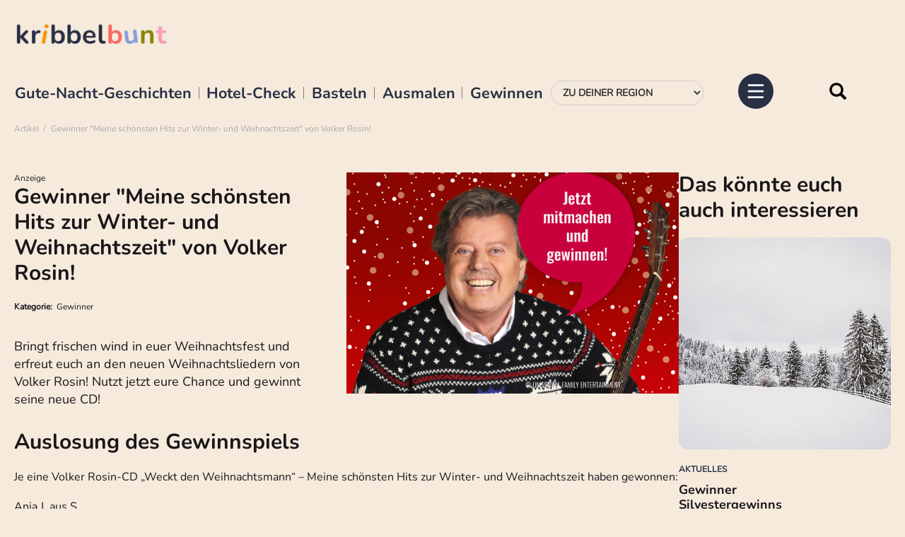

--- FILE ---
content_type: text/html; charset=utf-8
request_url: https://www.kribbelbunt.de/artikel/news/gewinner-meine-schoensten-hits-zur-winter-und-weihnachtszeit-von-volker-rosin/
body_size: 12093
content:
<!DOCTYPE html>
<html lang="de-DE">
<head>

<meta charset="utf-8">
<!-- 
	     ___________________________________
	
	     hergestellt von
	
	     Kallinich Media GmbH &amp; Co. KG
	     Werbeagentur, Multimedia, Markenentwicklung &amp; Kommunikation
	     Peterstr. 3
	     99084 Erfurt
	
	     www.kallinich-media.de
	     ___________________________________

	This website is powered by TYPO3 - inspiring people to share!
	TYPO3 is a free open source Content Management Framework initially created by Kasper Skaarhoj and licensed under GNU/GPL.
	TYPO3 is copyright 1998-2026 of Kasper Skaarhoj. Extensions are copyright of their respective owners.
	Information and contribution at https://typo3.org/
-->




<meta http-equiv="x-ua-compatible" content="IE=edge" />
<meta name="generator" content="TYPO3 CMS" />
<meta name="description" content="Bringt frischen wind in euer Weihnachtsfest und erfreut euch an den neuen Weihnachtsliedern von Volker Rosin! Nutzt jetzt eure Chance und gewinnt seine neue CD!" />
<meta name="viewport" content="width=device-width, initial-scale=1, maximum-scale=1" />
<meta name="robots" content="index, follow, max-image-preview:large, max-snippet:-1, max-video-preview:-1" />
<meta http-equiv="content-language" content="de" />
<meta name="author" content="Kribbelbunt - Bastelvorlagen, Ausmalbilder, Gewinnspiele für Kinder &amp; Co." />
<meta property="og:title" content="Gewinner &quot;Meine schönsten Hits zur Winter- und Weihnachtszeit&quot; von Volker Rosin!" />
<meta property="og:type" content="article" />
<meta property="og:url" content="https://www.kribbelbunt.de/artikel/news/gewinner-meine-schoensten-hits-zur-winter-und-weihnachtszeit-von-volker-rosin/" />
<meta property="og:site_name" content="Kribbelbunt" />
<meta property="og:image" content="https://www.kribbelbunt.de/fileadmin/user_upload/Volker-Rosin-mit-cr-und-bubble.jpg" />
<meta property="og:image:width" content="1200" />
<meta property="og:image:height" content="800" />
<meta property="og:description" content="Bringt frischen wind in euer Weihnachtsfest und erfreut euch an den neuen Weihnachtsliedern von Volker Rosin! Nutzt jetzt eure Chance und gewinnt seine neue CD!" />
<meta name="twitter:card" content="summary" />


<link rel="stylesheet" href="/typo3conf/ext/sf_template/Resources/Public/cssstatic/fonts.css?1673590190" media="all">
<link rel="stylesheet" href="/typo3temp/assets/css/7015c8c4ac5ff815b57530b221005fc6.css?1741718010" media="all">
<link rel="stylesheet" href="/typo3conf/ext/powermail/Resources/Public/Css/Basic.css?1740058424" media="all">
<link rel="stylesheet" href="/typo3conf/ext/sf_adventcalendar/Resources/Public/less/compile.sf.adventcalendar.php?1732105215" media="all">
<link rel="stylesheet" href="/typo3conf/ext/sf_template/Resources/Public/vendor/bootstrap/css/bootstrap.min.css?1654604924" media="all">
<link rel="stylesheet" href="/typo3conf/ext/sf_template/Resources/Public/cssstatic/magnific-popup.css?1654604905" media="all">
<link rel="stylesheet" href="/typo3conf/ext/sf_template/Resources/Public/cssstatic/datepicker3.css?1654604905" media="all">
<link rel="stylesheet" href="/typo3conf/ext/sf_template/Resources/Public/shariff/shariff.complete.css?1654604923" media="all">
<link rel="stylesheet" href="/typo3conf/ext/sf_template/Resources/Public/less/compile_mod2.php?1677085777" media="all">
<link rel="stylesheet" href="/typo3conf/ext/sf_template/Resources/Public/cssstatic/ke_search_pi1.css?1654604905" media="all">



<script src="/typo3conf/ext/sf_template/Resources/Public/js/modernizr.custom.js?1654604914"></script>


<title>Gewinner "Meine schönsten Hits zur Winter- und Weihnachtszeit" von Volker Rosin!&nbsp;&#x007C; Kribbelbunt</title>	<script> 
		window.dataLayer = window.dataLayer || [];window.dataLayer.push({'region': '' });window.dataLayer.push({'pageType': 'subpage' });window.dataLayer.push({'pageId': '1759' });	</script>	<!-- HTML5 Shim and Respond.js IE8 support of HTML5 elements and media queries -->
	<!--[if lt IE 9]>
		<script src="https://oss.maxcdn.com/libs/html5shiv/3.7.3/html5shiv.js"></script>
		<script src="https://oss.maxcdn.com/libs/respond.js/1.4.2/respond.min.js"></script>
	<![endif]-->

	
	<style>
    @font-face {
      font-display: block;
      font-family: Roboto;
      src: url(https://assets.sendinblue.com/font/Roboto/Latin/normal/normal/7529907e9eaf8ebb5220c5f9850e3811.woff2) format("woff2"), url(https://assets.sendinblue.com/font/Roboto/Latin/normal/normal/25c678feafdc175a70922a116c9be3e7.woff) format("woff")
    }
  
    @font-face {
      font-display: fallback;
      font-family: Roboto;
      font-weight: 600;
      src: url(https://assets.sendinblue.com/font/Roboto/Latin/medium/normal/6e9caeeafb1f3491be3e32744bc30440.woff2) format("woff2"), url(https://assets.sendinblue.com/font/Roboto/Latin/medium/normal/71501f0d8d5aa95960f6475d5487d4c2.woff) format("woff")
    }
  
    @font-face {
      font-display: fallback;
      font-family: Roboto;
      font-weight: 700;
      src: url(https://assets.sendinblue.com/font/Roboto/Latin/bold/normal/3ef7cf158f310cf752d5ad08cd0e7e60.woff2) format("woff2"), url(https://assets.sendinblue.com/font/Roboto/Latin/bold/normal/ece3a1d82f18b60bcce0211725c476aa.woff) format("woff")
    }
  
    #sib-container input:-ms-input-placeholder {
      text-align: left;
      font-family: "Helvetica", sans-serif;
      color: #c0ccda;
    }
  
    #sib-container input::placeholder {
      text-align: left;
      font-family: "Helvetica", sans-serif;
      color: #c0ccda;
    }
  
    #sib-container textarea::placeholder {
      text-align: left;
      font-family: "Helvetica", sans-serif;
      color: #c0ccda;
    }
  </style>
  <link rel="stylesheet" href="https://sibforms.com/forms/end-form/build/sib-styles.css">
		<link rel="apple-touch-icon" sizes="180x180" href="/typo3conf/ext/sf_template/Resources/Public/img/favicon/apple-touch-icon.png">
		<link rel="icon" type="image/png" sizes="32x32" href="/typo3conf/ext/sf_template/Resources/Public/img/favicon/favicon-32x32.png">
		<link rel="icon" type="image/png" sizes="16x16" href="/typo3conf/ext/sf_template/Resources/Public/img/favicon/favicon-16x16.png">
		<link rel="manifest" href="/typo3conf/ext/sf_template/Resources/Public/img/favicon/site.webmanifest">
		<link rel="mask-icon" href="/typo3conf/ext/sf_template/Resources/Public/img/favicon/safari-pinned-tab.svg" color="#c8003b">
		<link rel="shortcut icon" href="/typo3conf/ext/sf_template/Resources/Public/img/favicon/favicon.ico">
		<meta name="msapplication-TileColor" content="#ffffff">
		<meta name="msapplication-config" content="/typo3conf/ext/sf_template/Resources/Public/img/favicon/browserconfig.xml">
		<meta name="theme-color" content="#ffffff">
<script type="text/plain" data-usercentrics="Google Adsense" async src="//pagead2.googlesyndication.com/pagead/js/adsbygoogle.js"></script>
<script>
  (adsbygoogle = window.adsbygoogle || []).push({
    google_ad_client: "ca-pub-7313735771298717",
    enable_page_level_ads: true
  });
</script>  
<script id="usercentrics-cmp" async data-eu-mode="true" data-settings-id="K6-Iych5pXB8wI" src="https://app.eu.usercentrics.eu/browser-ui/latest/loader.js"></script>
<!-- Matomo -->
<script>
  var _paq = window._paq = window._paq || [];
  /* tracker methods like "setCustomDimension" should be called before "trackPageView" */
  _paq.push(['trackPageView']);
  _paq.push(['enableLinkTracking']);
  (function() {
    var u="//matomo.kribbelbunt.de/";
    _paq.push(['setTrackerUrl', u+'matomo.php']);
    _paq.push(['setSiteId', '1']);
    var d=document, g=d.createElement('script'), s=d.getElementsByTagName('script')[0];
    g.async=true; g.src=u+'matomo.js'; s.parentNode.insertBefore(g,s);
  })();
</script>
<!-- End Matomo Code -->
 <script type="text/javascript">
  window._taboola = window._taboola || [];
  _taboola.push({article:'auto'});
  !function (e, f, u, i) {
    if (!document.getElementById(i)){
      e.async = 1;
      e.src = u;
      e.id = i;
      f.parentNode.insertBefore(e, f);
    }
  }(document.createElement('script'),
  document.getElementsByTagName('script')[0],
  '//cdn.taboola.com/libtrc/kribbelbuntde/loader.js',
  'tb_loader_script');
  if(window.performance && typeof window.performance.mark == 'function')
    {window.performance.mark('tbl_ic');}
</script>
<style  media="all" >
@import url("/css/1032025.css?114");
</style><meta name="kallinich-message" content="SEO-Canonical aus" />
<link rel="canonical" href="https://www.kribbelbunt.de/artikel/news/gewinner-meine-schoensten-hits-zur-winter-und-weihnachtszeit-von-volker-rosin/"/>
</head>
<body id="page-top" class="seite_1759 level_1 pagets__Artikel2 ">
	

    <!-- Google Tag Manager -->
    <noscript><iframe src="//www.googletagmanager.com/ns.html?id=GTM-T8F284"
    height="0" width="0" style="display:none;visibility:hidden"></iframe></noscript>
    <script>(function(w,d,s,l,i){w[l]=w[l]||[];w[l].push({'gtm.start':
    new Date().getTime(),event:'gtm.js'});var f=d.getElementsByTagName(s)[0],
    j=d.createElement(s),dl=l!='dataLayer'?'&l='+l:'';j.async=true;j.src=
    '//www.googletagmanager.com/gtm.js?id='+i+dl;f.parentNode.insertBefore(j,f);
    })(window,document,'script','dataLayer','GTM-T8F284');</script>
    <!-- End Google Tag Manager -->
	<!-- Google AdSense -->
	<script type="text/plain" data-usercentrics="Google Adsense" data-ad-client="ca-pub-7313735771298717" async src="https://pagead2.googlesyndication.com/pagead/js/adsbygoogle.js"></script>
	<!-- End Google AdSense -->
	




 




<!-- BEGIN - Sticky Footer -->

<!-- END - Sticky Footer -->
    








<div class="headerarea" data-scroll="none">
    <div class="container-fluid">    
        <nav class="navbar">            
            <div class="navbar-header">
                <div class="logobox">
                    <a class="navbar-brand svg" title="Zur Startseite wechseln" href="/">
                        <picture>
                            <!-- <source srcset="/typo3conf/ext/sf_template/Resources/Public/img/logo-kribbelbunt-square.svg" type="image/svg+xml"> -->
                            <img src="/typo3conf/ext/sf_template/Resources/Public/img/kribbelbunt-logo_al.png" width="181" height="auto" alt="Logo Kribbelbunt" />
                            
                        </picture>
                    </a>                    

                </div>

                


                <div class="togglebox">

                    <ul id="tophighlights" class="list-inline"><li><a href="/gute-nacht-geschichten/" title="Gute-Nacht-Geschichten">Gute-Nacht-Geschichten</a></li><li><a href="/alltag-co/hotel-check/" title="Hotel-Check">Hotel-Check</a></li><li><a href="/basteln-co/basteln-mit-kindern/" title="Basteln">Basteln</a></li><li><a href="/ausmalbilder-malvorlagen-kostenlos/" title="Ausmalen">Ausmalen</a></li><li><a href="/kribbelbuntes/gewinnspiele/" title="Gewinnen">Gewinnen</a></li></ul>

                    <div class="region-select">
                        <div class="">
                            <form id="form-region-select" class="form-region-select form-inline" method="post">
                                <div class="form-group">
                                    <label for="region">Wähle deine Region:</label>
                                    
                                    <select name="region" id="region" class="form-control" size="1" onChange="document.location.href=this.value"><option value="/kribbelbuntes/aktuelles-aus-der-region/">Zu Deiner Region</option><option value="/">Zur Startseite</option><option value="/kribbelbuntes/aktuelles-aus-der-region/" data-regionid="" class="link">Der Überblick</option><option value="/kribbelbuntes/aktuelles-aus-der-region/berlin/" data-regionid="7" class="link">Berlin</option><option value="/kribbelbuntes/aktuelles-aus-der-region/chemnitz/" data-regionid="" class="link">Chemnitz</option><option value="/kribbelbuntes/aktuelles-aus-der-region/dresden/" data-regionid="62" class="link">Dresden</option><option value="/kribbelbuntes/aktuelles-aus-der-region/erfurt-weimar/" data-regionid="8" class="link">Erfurt & Weimar</option><option value="/kribbelbuntes/aktuelles-aus-der-region/halle/" data-regionid="60" class="link">Halle</option><option value="/kribbelbuntes/aktuelles-aus-der-region/hamburg/" data-regionid="84" class="link">Hamburg</option><option value="/kribbelbuntes/aktuelles-aus-der-region/hannover/" data-regionid="102" class="link">Hannover</option><option value="/kribbelbuntes/aktuelles-aus-der-region/holland/" data-regionid="" class="link">Holland</option><option value="/kribbelbuntes/aktuelles-aus-der-region/jena-gera/" data-regionid="31" class="link">Jena & Gera</option><option value="/kribbelbuntes/aktuelles-aus-der-region/kassel/" data-regionid="152" class="link">Kassel</option><option value="/kribbelbuntes/aktuelles-aus-der-region/leipzig/" data-regionid="61" class="link">Leipzig</option><option value="/kribbelbuntes/aktuelles-aus-der-region/muenchen/" data-regionid="82" class="link">München</option><option value="/kribbelbuntes/aktuelles-aus-der-region/nordrhein-westfalen/" data-regionid="" class="link">Nordrhein-Westfalen</option><option value="/kribbelbuntes/aktuelles-aus-der-region/oberlausitz/" data-regionid="63" class="link">Oberlausitz</option></select>
                                </div>
                            </form>
                        </div>
                    </div>

                    <form method="get" id="form_kesearch_pi1_navbar" name="form_kesearch_pi1"  action="/suche/" class="navbar-form" role="search">
		
                        <input type="hidden" name="id" value="1753" />                        
                        <input id="kesearchpagenumber" type="hidden" name="tx_kesearch_pi1[page]" value="1" />
                        <input id="resetFilters" type="hidden" name="tx_kesearch_pi1[resetFilters]" value="0" />
                        <input id="sortByField" type="hidden" name="tx_kesearch_pi1[sortByField]" value="score" />
                        <input id="sortByDir" type="hidden" name="tx_kesearch_pi1[sortByDir]" value="desc" />
                        
                        <div class="input-group">
                            <input type="text" id="ke_search_sword" name="tx_kesearch_pi1[sword]" value="" placeholder="Suchbegriff" class="form-control" aria-label="Suche" />
                            <span class="input-group-btn">
                                <button type="reset" class="btn btn-default"><i class="glyphicon glyphicon-remove" aria-hidden="true"></i></button>
                                <button type="submit" class="btn btn-default">
                                    <i class="glyphicon glyphicon-search" aria-hidden="true"></i>
                                    <span>Suche</span>
                                </button>
                            </span>
                        </div>
                    </form>
            
                              

                    
                    
                    <ul id="socialmenu" class="list-inline"><li class="social-1566"><a href="https://de-de.facebook.com/KribbelbuntDE" target="_blank" title="Kribbelbunt @ Facebook" class="svg" target="_blank"><span class="facebook"></span></a></li><li class="social-1565"><a href="https://www.pinterest.de/kribbelbunt/" target="_blank" title="Kribbelbunt @ Pinterest" class="svg" target="_blank"><span class="pinterest"></span></a></li><li class="social-1564"><a href="https://www.instagram.com/kribbelbunt.de/" title="Kribbelbunt @ Instagram" class="svg" target="_blank"><span class="instagram"></span></a></li><li class="social-1985"><a href="https://www.tiktok.com/@kribbelbunt.de" target="_blank" title="Kribbelbunt @ TikTok" class="svg" target="_blank"><span class="tiktok"></span></a></li></ul>
                    <div class="navbar-toggle collapsed" data-toggle="collapse" data-target=".navbar-collapse" title="Menü">
                        <input type="checkbox" id="pure-toggle-right" class="pure-toggle" data-toggle-direction="right">
                        <label class="pure-toggle-label" for="pure-toggle-right" data-toggle-label="right">
                            <svg class="ham ham6" viewBox="0 0 100 100" width="80" >
                                <path
                                      class="line top"
                                      d="m 30,33 h 40 c 13.100415,0 14.380204,31.80258 6.899646,33.421777 -24.612039,5.327373 9.016154,-52.337577 -12.75751,-30.563913 l -28.284272,28.284272" />
                                <path
                                      class="line middle"
                                      d="m 70,50 c 0,0 -32.213436,0 -40,0 -7.786564,0 -6.428571,-4.640244 -6.428571,-8.571429 0,-5.895471 6.073743,-11.783399 12.286435,-5.570707 6.212692,6.212692 28.284272,28.284272 28.284272,28.284272" />
                                <path
                                      class="line bottom"
                                      d="m 69.575405,67.073826 h -40 c -13.100415,0 -14.380204,-31.80258 -6.899646,-33.421777 24.612039,-5.327373 -9.016154,52.337577 12.75751,30.563913 l 28.284272,-28.284272" />
                            </svg>
                        </label>
                        
                    </div>
                </div>
            </div>
            
            
            
        </nav>
        <div class="brotkrumenpfad">
            <ol class="breadcrumb"><li>Artikel</li><li class="active">Gewinner &quot;Meine schönsten Hits zur Winter- und Weihnachtszeit&quot; von Volker Rosin!</li></ol>
        </div>
    </div>

    <div class="navbar-collapse collapse">
        <ul id="socialmenu" class="list-inline"><li class="social-1566"><a href="https://de-de.facebook.com/KribbelbuntDE" target="_blank" title="Kribbelbunt @ Facebook" class="svg" target="_blank"><span class="facebook"></span></a></li><li class="social-1565"><a href="https://www.pinterest.de/kribbelbunt/" target="_blank" title="Kribbelbunt @ Pinterest" class="svg" target="_blank"><span class="pinterest"></span></a></li><li class="social-1564"><a href="https://www.instagram.com/kribbelbunt.de/" title="Kribbelbunt @ Instagram" class="svg" target="_blank"><span class="instagram"></span></a></li><li class="social-1985"><a href="https://www.tiktok.com/@kribbelbunt.de" target="_blank" title="Kribbelbunt @ TikTok" class="svg" target="_blank"><span class="tiktok"></span></a></li></ul>
        <ul id="mainmenu" class="nav navbar-nav"><li class="close-navbar"><span data-toggle="collapse" data-target=".in"><svg xmlns="http://www.w3.org/2000/svg" width="16" height="16" fill="currentColor" class="bi bi-x-lg" viewBox="0 0 16 16"><path d="M2.146 2.854a.5.5 0 1 1 .708-.708L8 7.293l5.146-5.147a.5.5 0 0 1 .708.708L8.707 8l5.147 5.146a.5.5 0 0 1-.708.708L8 8.707l-5.146 5.147a.5.5 0 0 1-.708-.708L7.293 8 2.146 2.854Z"/></svg></span></li><li class="dropdown" data-uid="1957"><a href="#" class="dropdown-toggle" data-toggle="dropdown"><span class="dropdown-link">Aktuelles</span><svg xmlns="http://www.w3.org/2000/svg" width="16" height="16" fill="currentColor" class="bi bi-chevron-down" viewBox="0 0 16 16"><path fill-rule="evenodd" d="M1.646 4.646a.5.5 0 0 1 .708 0L8 10.293l5.646-5.647a.5.5 0 0 1 .708.708l-6 6a.5.5 0 0 1-.708 0l-6-6a.5.5 0 0 1 0-.708z"/></svg></a><ul class="dropdown-menu first-level" role="menu"><li class="dropdown dropdown-submenu"><a href="/kribbelbuntes/aktuelles-aus-der-region/" title="Aktuelles aus der Region" class="dropdown-link">Aktuelles aus der Region</a><a href="#" class="dropdown-toggle" data-toggle="dropdown"><svg xmlns="http://www.w3.org/2000/svg" width="16" height="16" fill="currentColor" class="bi bi-chevron-down" viewBox="0 0 16 16"><path fill-rule="evenodd" d="M1.646 4.646a.5.5 0 0 1 .708 0L8 10.293l5.646-5.647a.5.5 0 0 1 .708.708l-6 6a.5.5 0 0 1-.708 0l-6-6a.5.5 0 0 1 0-.708z"/></svg></a><ul class="dropdown-menu second-level" role="menu"><li><a href="/kribbelbuntes/aktuelles-aus-der-region/" title="Der Überblick">Der Überblick</a></li><li><a href="/kribbelbuntes/aktuelles-aus-der-region/berlin/" title="Berlin">Berlin</a></li><li><a href="/kribbelbuntes/aktuelles-aus-der-region/chemnitz/" title="Chemnitz">Chemnitz</a></li><li><a href="/kribbelbuntes/aktuelles-aus-der-region/dresden/" title="Dresden">Dresden</a></li><li><a href="/kribbelbuntes/aktuelles-aus-der-region/erfurt-weimar/" title="Erfurt &amp; Weimar">Erfurt & Weimar</a></li><li><a href="/kribbelbuntes/aktuelles-aus-der-region/halle/" title="Halle">Halle</a></li><li><a href="/kribbelbuntes/aktuelles-aus-der-region/hamburg/" title="Hamburg">Hamburg</a></li><li><a href="/kribbelbuntes/aktuelles-aus-der-region/hannover/" title="Hannover">Hannover</a></li><li><a href="/kribbelbuntes/aktuelles-aus-der-region/holland/" title="Holland">Holland</a></li><li><a href="/kribbelbuntes/aktuelles-aus-der-region/jena-gera/" title="Jena &amp; Gera">Jena & Gera</a></li><li><a href="/kribbelbuntes/aktuelles-aus-der-region/kassel/" title="Kassel">Kassel</a></li><li><a href="/kribbelbuntes/aktuelles-aus-der-region/leipzig/" title="Leipzig">Leipzig</a></li><li><a href="/kribbelbuntes/aktuelles-aus-der-region/muenchen/" title="München">München</a></li><li><a href="/kribbelbuntes/aktuelles-aus-der-region/nordrhein-westfalen/" title="Nordrhein-Westfalen">Nordrhein-Westfalen</a></li><li><a href="/kribbelbuntes/aktuelles-aus-der-region/oberlausitz/" title="Oberlausitz">Oberlausitz</a></li></ul></li></ul></li><li class="dropdown" data-uid="1496"><a href="#" class="dropdown-toggle" data-toggle="dropdown"><span class="dropdown-link">Gewinnspiele</span><svg xmlns="http://www.w3.org/2000/svg" width="16" height="16" fill="currentColor" class="bi bi-chevron-down" viewBox="0 0 16 16"><path fill-rule="evenodd" d="M1.646 4.646a.5.5 0 0 1 .708 0L8 10.293l5.646-5.647a.5.5 0 0 1 .708.708l-6 6a.5.5 0 0 1-.708 0l-6-6a.5.5 0 0 1 0-.708z"/></svg></a><ul class="dropdown-menu first-level" role="menu"><li><a href="/kribbelbuntes/gewinnspiele/" title="Gewinnspiele für Kinder">Gewinnspiele für Kinder</a></li><li><a href="/kribbelbuntes/gewinner/" title="Gewinner">Gewinner</a></li></ul></li><li class="dropdown" data-uid="1818"><a href="#" class="dropdown-toggle" data-toggle="dropdown"><span class="dropdown-link">Bastelideen & Vorlagen &#9986;</span><svg xmlns="http://www.w3.org/2000/svg" width="16" height="16" fill="currentColor" class="bi bi-chevron-down" viewBox="0 0 16 16"><path fill-rule="evenodd" d="M1.646 4.646a.5.5 0 0 1 .708 0L8 10.293l5.646-5.647a.5.5 0 0 1 .708.708l-6 6a.5.5 0 0 1-.708 0l-6-6a.5.5 0 0 1 0-.708z"/></svg></a><ul class="dropdown-menu first-level" role="menu"><li class="dropdown dropdown-submenu"><a href="/basteln-co/basteln-mit-kindern/" title="Basteln mit Kindern" class="dropdown-link">Basteln mit Kindern</a><a href="#" class="dropdown-toggle" data-toggle="dropdown"><svg xmlns="http://www.w3.org/2000/svg" width="16" height="16" fill="currentColor" class="bi bi-chevron-down" viewBox="0 0 16 16"><path fill-rule="evenodd" d="M1.646 4.646a.5.5 0 0 1 .708 0L8 10.293l5.646-5.647a.5.5 0 0 1 .708.708l-6 6a.5.5 0 0 1-.708 0l-6-6a.5.5 0 0 1 0-.708z"/></svg></a><ul class="dropdown-menu second-level" role="menu"><li><a href="https://mod.kribbelbunt.de/basteln-co/basteln-mit-kindern/" title="Alle Bastelideen im Überblick">Alle Bastelideen im Überblick</a></li><li><a href="/winterbasteln-mit-kindern-vorlagen-und-anleitungen/" title="Winterbasteln mit Kindern - Vorlagen und Anleitungen">Winterbasteln mit Kindern</a></li><li><a href="/fruehlingsbasteln-mit-kindern-vorlagen-und-anleitungen/" title="Frühlingsbasteln mit Kindern - Vorlagen und Anleitungen">Frühlingsbasteln mit Kindern</a></li><li><a href="/osterbasteln-mit-kindern-vorlagen-und-anleitungen/" title="Osterbasteln mit Kindern - Vorlagen und Anleitungen kostenlos">Osterbasteln mit Kindern</a></li><li><a href="/basteln-mit-kindern-sommer/" title="Basteln mit Kindern Sommer">Basteln mit Kindern im Sommer</a></li><li><a href="/herbstbasteln-mit-kindern/" title="Herbstbasteln mit Kindern » Herbstdeko basteln &amp; Co">Herbstbasteln mit Kindern</a></li><li><a href="/weihnachtsbasteln-mit-kindern/" title="Weihnachtsbasteln mit Kindern » Weihnachtsdeko &amp; Co">Weihnachtsbasteln mit Kindern</a></li><li><a href="/basteln-mit-kleinkindern/" title="Basteln mit Kleinkindern">Basteln mit Kleinkindern</a></li></ul></li><li class="dropdown dropdown-submenu"><a href="/bastelvorlagen-zum-ausdrucken/" title="Bastelvorlagen zum Ausdrucken" class="dropdown-link">Bastelvorlagen zum Ausdrucken</a><a href="#" class="dropdown-toggle" data-toggle="dropdown"><svg xmlns="http://www.w3.org/2000/svg" width="16" height="16" fill="currentColor" class="bi bi-chevron-down" viewBox="0 0 16 16"><path fill-rule="evenodd" d="M1.646 4.646a.5.5 0 0 1 .708 0L8 10.293l5.646-5.647a.5.5 0 0 1 .708.708l-6 6a.5.5 0 0 1-.708 0l-6-6a.5.5 0 0 1 0-.708z"/></svg></a><ul class="dropdown-menu second-level" role="menu"><li><a href="/bastelvorlagen-zum-ausdrucken/" title="Bastelvorlagen im Überblick">Bastelvorlagen im Überblick</a></li><li><a href="/vorlagen-fuer-jede-jahreszeit/" title="Vorlagen für jede Jahreszeit">Vorlagen für jede Jahreszeit</a></li><li><a href="/bastelvorlagen-zum-ausdrucken/bastelvorlagen-fuer-fruehling-ostern/" title="Bastelvorlagen für Frühling &amp; Ostern">Bastelvorlagen für Frühling & Ostern</a></li><li><a href="/bastelvorlagen-zum-ausdrucken/bastelvorlagen-fuer-den-sommer/" title="Bastelvorlagen für den Sommer">Bastelvorlagen für den Sommer</a></li><li><a href="/bastelvorlagen-zum-ausdrucken/bastelvorlagen-fuer-herbst-halloween/" title="Bastelvorlagen für Herbst &amp; Halloween">Bastelvorlagen für Herbst & Halloween</a></li><li><a href="/bastelvorlagen-weihnachten/" title="Bastelvorlagen Weihnachten">Bastelvorlagen für Weihnachten</a></li></ul></li><li><a href="/fensterbilder-vorlagen/" title="Fensterbilder Vorlagen - kostenlos zum Ausdrucken">Fensterbilder-Vorlagen</a></li><li><a href="/deckblaetter-schule/" title="Deckblätter Schule - PDF zum Ausdrucken">Deckblätter für die Schule</a></li><li><a href="/naehen/" title="Nähen mit Kindern">Nähen für Kinder</a></li></ul></li><li class="dropdown" data-uid="1807"><a href="#" class="dropdown-toggle" data-toggle="dropdown"><span class="dropdown-link">Ausmalbilder zum Ausdrucken</span><svg xmlns="http://www.w3.org/2000/svg" width="16" height="16" fill="currentColor" class="bi bi-chevron-down" viewBox="0 0 16 16"><path fill-rule="evenodd" d="M1.646 4.646a.5.5 0 0 1 .708 0L8 10.293l5.646-5.647a.5.5 0 0 1 .708.708l-6 6a.5.5 0 0 1-.708 0l-6-6a.5.5 0 0 1 0-.708z"/></svg></a><ul class="dropdown-menu first-level" role="menu"><li><a href="/ausmalbilder-malvorlagen-kostenlos/" title="Ausmalbilder zum Ausdrucken">Alle Ausmalbilder im Überblick</a></li><li><a href="/ausmalbilder-tiere/" title="Ausmalbilder Tiere">Ausmalbilder Tiere</a></li><li><a href="/ausmalbilder-pferde/" title="Ausmalbilder Pferde - kostenlos zum Ausdrucken">Ausmalbilder Pferde & Einhörner</a></li><li><a href="/malen-nach-zahlen-kinder-erwachsene/" title="Malen nach Zahlen für Kinder &amp; Erwachsene - kostenlos zum Ausdrucken">Malen nach Zahlen für Kinder</a></li><li><a href="/mandala-zum-ausdrucken/" title="Mandala zum Ausdrucken - kostenlos als PDF">Mandala zum Ausdrucken</a></li><li><a href="https://www.ausmalbilder-kribbelbunt.de/" target="_blank" title="Kribbelbuntes Ausmalen - unsere neue Seite für Ausmalbilder und Malvorlagen">www.ausmalbilder-kribbelbunt.de</a></li></ul></li><li class="dropdown" data-uid="1801"><a href="#" class="dropdown-toggle" data-toggle="dropdown"><span class="dropdown-link">Gute-Nacht-Geschichten</span><svg xmlns="http://www.w3.org/2000/svg" width="16" height="16" fill="currentColor" class="bi bi-chevron-down" viewBox="0 0 16 16"><path fill-rule="evenodd" d="M1.646 4.646a.5.5 0 0 1 .708 0L8 10.293l5.646-5.647a.5.5 0 0 1 .708.708l-6 6a.5.5 0 0 1-.708 0l-6-6a.5.5 0 0 1 0-.708z"/></svg></a><ul class="dropdown-menu first-level" role="menu"><li><a href="/gute-nacht-geschichten-shortcut/gute-nacht-geschichten-zum-anhoeren/" title="Gute Nacht Geschichten zum Anhören">Gute Nacht Geschichten zum Anhören</a></li><li><a href="/gute-nacht-geschichten/" title="Gute Nacht Geschichte">Gute-Nacht-Geschichten</a></li><li><a href="/gute-nacht-geschichte-prinzessin/" title="Gute Nacht Geschichten - Prinzessin">Gute-Nacht-Geschichten über Prinzessinnen</a></li><li><a href="/weihnachtsgeschichten/" title="Weihnachtsgeschichten">Weihnachtsgeschichten</a></li><li><a href="/teddy-bommel-erzaehlt/" title="Teddybär Gute Nacht Geschichten">Teddybär Geschichten</a></li></ul></li><li class="dropdown" data-uid="1858"><a href="#" class="dropdown-toggle" data-toggle="dropdown"><span class="dropdown-link">Kochen & Backen</span><svg xmlns="http://www.w3.org/2000/svg" width="16" height="16" fill="currentColor" class="bi bi-chevron-down" viewBox="0 0 16 16"><path fill-rule="evenodd" d="M1.646 4.646a.5.5 0 0 1 .708 0L8 10.293l5.646-5.647a.5.5 0 0 1 .708.708l-6 6a.5.5 0 0 1-.708 0l-6-6a.5.5 0 0 1 0-.708z"/></svg></a><ul class="dropdown-menu first-level" role="menu"><li><a href="/alltag-co/essen-trinken/" title="Rezepte für Familien &amp; Kinder">Alle Rezepte im Überblick</a></li><li><a href="/kochen-backen/backen-mit-kindern/" title="Backen mit Kindern">Backen</a></li><li><a href="/kochen-backen/kochen-mit-kindern/" title="Kochen mit Kindern">Kochen</a></li><li><a href="https://www.rezepte-kribbelbunt.de/" title="www.rezepte-kribbelbunt.de">www.rezepte-kribbelbunt.de</a></li></ul></li><li class="dropdown" data-uid="2357"><a href="#" class="dropdown-toggle" data-toggle="dropdown"><span class="dropdown-link">Natur</span><svg xmlns="http://www.w3.org/2000/svg" width="16" height="16" fill="currentColor" class="bi bi-chevron-down" viewBox="0 0 16 16"><path fill-rule="evenodd" d="M1.646 4.646a.5.5 0 0 1 .708 0L8 10.293l5.646-5.647a.5.5 0 0 1 .708.708l-6 6a.5.5 0 0 1-.708 0l-6-6a.5.5 0 0 1 0-.708z"/></svg></a><ul class="dropdown-menu first-level" role="menu"><li><a href="/natur/natur-entdecken/" title="Natur entdecken">Natur entdecken</a></li><li><a href="/natur/wissenswertes/" title="Wissenswertes">Wissenswertes</a></li><li><a href="/natur/wissenswertes-1/" title="Ausflüge in die Natur">Ausflüge in die Natur</a></li></ul></li><li class="dropdown" data-uid="1890"><a href="#" class="dropdown-toggle" data-toggle="dropdown"><span class="dropdown-link">Freizeit, Urlaub & Feste</span><svg xmlns="http://www.w3.org/2000/svg" width="16" height="16" fill="currentColor" class="bi bi-chevron-down" viewBox="0 0 16 16"><path fill-rule="evenodd" d="M1.646 4.646a.5.5 0 0 1 .708 0L8 10.293l5.646-5.647a.5.5 0 0 1 .708.708l-6 6a.5.5 0 0 1-.708 0l-6-6a.5.5 0 0 1 0-.708z"/></svg></a><ul class="dropdown-menu first-level" role="menu"><li><a href="/alltag-co/hotel-check/" title="Hotel-Check">Hotel-Check</a></li><li class="dropdown dropdown-submenu"><a href="/ausfluege-mit-kindern/" title="Urlaub &amp; Ausflüge" class="dropdown-link">Urlaub & Ausflüge</a><a href="#" class="dropdown-toggle" data-toggle="dropdown"><svg xmlns="http://www.w3.org/2000/svg" width="16" height="16" fill="currentColor" class="bi bi-chevron-down" viewBox="0 0 16 16"><path fill-rule="evenodd" d="M1.646 4.646a.5.5 0 0 1 .708 0L8 10.293l5.646-5.647a.5.5 0 0 1 .708.708l-6 6a.5.5 0 0 1-.708 0l-6-6a.5.5 0 0 1 0-.708z"/></svg></a><ul class="dropdown-menu second-level" role="menu"><li><a href="/ausfluege-mit-kindern/" title="Urlaub &amp; Ausflüge mit Kindern">Ausflüge mit Kindern</a></li><li><a href="/ausflugsziele/sehenswuerdigkeiten-thueringen/" title="Ausflugsziele Thüringen / Sehenswürdigkeiten Thüringen">Ausflugsziele in Thüringen</a></li><li><a href="/freizeit-co/urlaub-an-der-mueritz/" title="Familienurlaub Müritz » Müritz Urlaub mit Kindern">Urlaub an der Müritz</a></li><li><a href="/freizeit-co/urlaub-im-erzgebirge/" title="Urlaub im Erzgebirge">Urlaub im Erzgebirge</a></li><li><a href="/freizeit-co/urlaub-im-harz/" title="Familienurlaub Harz » Urlaub im Harz mit Kindern">Urlaub im Harz</a></li><li><a href="/ausfluege-mit-kindern/urlaub-auf-usedom/" title="Urlaub auf Usedom">Urlaub auf Usedom</a></li><li><a href="/freizeit-co/familienurlaub-im-in-und-ausland/" title="Familienurlaub im In- und Ausland">Familienurlaub im In- und Ausland</a></li><li><a href="/reisen/" title="Besser reisen &amp; Co">Besser reisen & Co</a></li></ul></li><li><a href="/alltag-co/kindergeburtstag/" title="Kindergeburtstag">Kindergeburtstag</a></li><li><a href="/alltag-co/einschulung/" title="Einschulung">Einschulung</a></li><li><a href="/alltag-co/spielideen/" title="Spielideen">Spielideen</a></li><li><a href="/alltag-co/feste-fuer-gross-klein/" title="Feste für Groß &amp; Klein">Feste für Groß & Klein</a></li><li><a href="/alltag-co/geschenkideen/" title="Geschenkideen">Geschenkideen</a></li><li><a href="/kinderlieder-texte/" title="Kinderlieder Texte ">Kinderlieder-Texte</a></li><li><a href="/sprueche-zum-nachdenken/" title="Sprüche zum Nachdenken">Sprüche zum Nachdenken</a></li></ul></li><li class="dropdown" data-uid="1790"><a href="#" class="dropdown-toggle" data-toggle="dropdown"><span class="dropdown-link">Pädagogisch und wissenswert</span><svg xmlns="http://www.w3.org/2000/svg" width="16" height="16" fill="currentColor" class="bi bi-chevron-down" viewBox="0 0 16 16"><path fill-rule="evenodd" d="M1.646 4.646a.5.5 0 0 1 .708 0L8 10.293l5.646-5.647a.5.5 0 0 1 .708.708l-6 6a.5.5 0 0 1-.708 0l-6-6a.5.5 0 0 1 0-.708z"/></svg></a><ul class="dropdown-menu first-level" role="menu"><li><a href="/experimente-fuer-kinder/" title="Experimente für Kinder">Experimente für Kinder</a></li><li><a href="/kinderfragen-kinderquizfragen/" title="Kinderfragen / Kinderquizfragen">Kinderfragen / Kinderquizfragen</a></li><li><a href="/kreuzwortraetsel-fuer-kinder/" title="Kreuzworträtsel für Kinder">Kreuzworträtsel für Kinder</a></li><li><a href="/kinderbuecher-empfehlungen/" title="Kinderbücher-Empfehlungen">Kinderbücher-Empfehlungen</a></li><li><a href="/englisch-fuer-kinder/" title="Englisch für Kinder">Englisch für Kinder</a></li><li><a href="/dinosaurier/" title="Dinosaurier">Dinosaurier</a></li><li><a href="/tiere/" title="Tiere">Tiere & Co.</a></li><li><a href="/ratgeber/bildung-erziehung/" title="Bildung &amp; Erziehung">Bildung & Erziehung</a></li></ul></li><li class="dropdown" data-uid="1766"><a href="#" class="dropdown-toggle" data-toggle="dropdown"><span class="dropdown-link">Familienleben & Tipps</span><svg xmlns="http://www.w3.org/2000/svg" width="16" height="16" fill="currentColor" class="bi bi-chevron-down" viewBox="0 0 16 16"><path fill-rule="evenodd" d="M1.646 4.646a.5.5 0 0 1 .708 0L8 10.293l5.646-5.647a.5.5 0 0 1 .708.708l-6 6a.5.5 0 0 1-.708 0l-6-6a.5.5 0 0 1 0-.708z"/></svg></a><ul class="dropdown-menu first-level" role="menu"><li><a href="/schwangerschaft-baby-kinderwunsch/" title="Schwangerschaft, Baby &amp; Kinderwunsch">Schwangerschaft, Baby & Kinderwunsch</a></li><li><a href="/vornamen/" title="Vornamen">Vornamen im Überblick</a></li><li><a href="/jungennamen/" title="Jungennamen">Jungennamen</a></li><li><a href="/maedchennamen/" title="Mädchennamen">Mädchennamen</a></li><li><a href="/familienleben-tipps/kindergarten-schule/" title="Kindergarten &amp; Schule">Kindergarten & Schule</a></li><li><a href="https://www.kribbelbunt.de/vergleich/" target="_blank" title="Kaufberatung">Kaufberatung</a></li><li><a href="/ratgeber/medizin-gesundheit/" title="Medizin &amp; Gesundheit">Medizin & Gesundheit</a></li><li><a href="/familienleben-tipps/apothekennotdienst-erfurt/" title="Apothekennotdienst Erfurt">Apothekennotdienst Erfurt</a></li><li><a href="/ratgeber/beauty-mode-lifestyle/" title="Beauty, Mode &amp; Lifestyle">Beauty, Mode & Lifestyle</a></li><li><a href="/ratgeber/sicherheit/" title="Sicherheit">Sicherheit</a></li><li><a href="/ratgeber/haus-geld-recht/" title="Haus, Geld &amp; Recht">Haus, Geld & Recht</a></li><li><a href="/ratgeber/kids-multimedia/" title="Medien mit Kindern">Kids & Multimedia</a></li><li><a href="/ratgeber/haushalt-wohnen-einrichten/" title="Haushalt, Wohnen &amp; Einrichten">Haushalt, Wohnen & Einrichten</a></li><li><a href="/ratgeber/hund-katze-maus/" title="Hund, Katze, Maus">Hund, Katze, Maus</a></li></ul></li><li class="dropdown" data-uid="2182"><a href="#" class="dropdown-toggle" data-toggle="dropdown"><span class="dropdown-link">Finanzieren & Investieren</span><svg xmlns="http://www.w3.org/2000/svg" width="16" height="16" fill="currentColor" class="bi bi-chevron-down" viewBox="0 0 16 16"><path fill-rule="evenodd" d="M1.646 4.646a.5.5 0 0 1 .708 0L8 10.293l5.646-5.647a.5.5 0 0 1 .708.708l-6 6a.5.5 0 0 1-.708 0l-6-6a.5.5 0 0 1 0-.708z"/></svg></a><ul class="dropdown-menu first-level" role="menu"><li><a href="/finanzieren-investieren/finanzvergleich/" title="Finanzvergleich">Finanzvergleich</a></li><li><a href="/immobilienfinanzierung/" title="Immobilienfinanzierung">Immobilienfinanzierung</a></li><li><a href="/finanzieren-investieren/familieninvest/" title="Familieninvest">Familieninvest</a></li></ul></li><li><a href="/newsletter/" title="Newsletter">Newsletter</a></li><li><a href="/umfragen/" title="Umfragen">Umfragen</a></li><li><a href="/default-081f29f9c5/" title="Jobs">Jobs</a></li></ul>
        
    </div>
</div>


        <div class="container-fluid container-header-xxl1">
            <div id="dfp-header" style="width: 100%;">                
                
            </div>
        </div>

        <div class="col-xs-12 advert adCala adSuperbanner">
            <div id="dfp-xxl3"></div>
        </div>
    












<div class="container-fluid maincontent sub-article">
	<div class="row row-1">
		<div class="col-xs-12">

            
                
            
            
<div id="c5262" class="frame-type-news_newsdetail frame-layout-0"><div class="news news-single"><div class="article" itemscope="itemscope" itemtype="http://schema.org/Article" data-uid="2589"><span style="display:none;">2589</span><div class="newsblockrow"><div class="mainblock detailslayout-78"><div class="row"><div class="col-md-12"><div class="news-single-image-preview"><picture><source media="(min-width: 1600px)" srcset="/fileadmin/user_upload/Volker-Rosin-mit-cr-und-bubble.jpg" /><source media="(min-width: 992px)" srcset="/fileadmin/user_upload/Volker-Rosin-mit-cr-und-bubble.jpg" /><source media="(min-width: 480px)" srcset="/fileadmin/_processed_/2/7/csm_Volker-Rosin-mit-cr-und-bubble_7d8eb2788d.jpg" /><source media="(max-width: 479px)" srcset="/fileadmin/_processed_/2/7/csm_Volker-Rosin-mit-cr-und-bubble_a23b111e2d.jpg" /><img src="/fileadmin/user_upload/Volker-Rosin-mit-cr-und-bubble.jpg" width="1200" height="800" alt="" /></picture></div><div class="news-advertorial">Anzeige</div><h1 class="news-title" itemprop="headline">
                                    Gewinner &quot;Meine schönsten Hits zur Winter- und Weihnachtszeit&quot; von Volker Rosin!
                                </h1><ul class="category-breadcrumb"><li><b>Kategorie:&nbsp;&nbsp;</b></li><li>

                Gewinner
            </li></ul><div class="news-single-teaser" itemprop="description">
                                    
                                        Bringt frischen wind in euer Weihnachtsfest und erfreut euch an den neuen Weihnachtsliedern von Volker Rosin! Nutzt jetzt eure Chance und gewinnt seine neue CD!
                                    
                                </div><div class="news-single-body" itemprop="articleBody"><h2>Auslosung des Gewinnspiels</h2><p>Je eine Volker Rosin-CD&nbsp;„Weckt den Weihnachtsmann“ – Meine schönsten Hits zur Winter- und Weihnachtszeit haben gewonnen:</p><p>Anja J. aus S.<br> Dagmar A. aus A.<br> Ingrid G. aus T.</p><p>Herzlichen Glückwunsch! An alle anderen Teilnehmer: Bitte nicht traurig sein! Kribbelbunt.de hat noch viele weitere Gewinnspiele für euch! Schaut doch einfach mal nach.</p><p>© Universal Family Entertainment</p><div class="clearfix"></div></div><div class="news-gallery"><div class="news-gallery-title">Bilder & Videos:</div><div class="thumbnail"><div class="news-gallery-image"><a rel="lightbox[myImageSet]" title="" href="/fileadmin/_processed_/f/9/csm_Album-Cover-volker-rosin-mit-cr_8d8dafb8fe.jpg" class="lightbox"><img src="/fileadmin/_processed_/f/9/csm_Album-Cover-volker-rosin-mit-cr_c2de4c1f9f.jpg" width="225" height="150" alt="" /></a></div></div></div><script type="text/javascript" src="//cdn.conative.de/serve/domain/480/config.js?gdpr=$&gdpr_consent=$" async></script><a class="news-back" id="news-back-link" href="/"><span style="display: none;">« Zurück zur Übersicht</span></a></div></div></div><div class="sideblock"><div class="details-sidebar-ads"><div class="advert adCala adRectangle"><div id="dfp-medrect1"></div><div id="dfp-medrect2"></div><div id="dfp-medrect3"></div></div></div><div class="news-related news-related-news"><p class="h3">
                                                    Das könnte euch auch interessieren
                                                </p><span style="display: none;">Layout-ID: 40</span><span style="background:yellow; padding: 0.25rem; display: none">Columns-Count: 3</span><div class="news-list" id="news-container-" data-layout="40" data-columns="3" data-count="3"><div 
	data-catnames="|catname-Gewinner|catname-Aktuelles|"
	data-cat="|cat-81|cat-21|" 
	class="news-item item-portrait " itemscope="itemscope" itemtype="http://schema.org/Article"><a class="news-preview-image" title="Gewinner Silvestergewinnspiel " href="/artikel/news/gewinner-adventskalender-special-2025-1/"><img
				alt=""
				width="400" 
				height="400" 
				title=""
				src="/fileadmin/_processed_/a/4/csm_winter-6928797_1280_dbc3bab4fc.jpg"
				data-src="/fileadmin/_processed_/a/4/csm_winter-6928797_1280_946a7d8c9a.jpg"
				class="lazyload"				
			/></a><div class="news-category">
				
						Aktuelles
					
			</div><h4 class="news-title" itemprop="headline"><a title="Gewinner Silvestergewinnspiel " href="/artikel/news/gewinner-adventskalender-special-2025-1/">Gewinner Silvestergewinnspiel </a></h4><div class="news-teaser" itemprop="description"><a href="/artikel/news/gewinner-adventskalender-special-2025-1/">
				
						Auslosung des Gewinnspiels
Vielen dank an alle, die beim Silvestergewinnspiel mitgemacht haben! Eine Person von euch hatte besonders großes Glück und&hellip;
					
			</a></div></div><div 
	data-catnames="|catname-Gewinner|"
	data-cat="|cat-81|" 
	class="news-item item-portrait topnews " itemscope="itemscope" itemtype="http://schema.org/Article"><a class="news-preview-image" title="Gewinner Adventskalender Special 2025" href="/artikel/news/gewinner-adventskalender-special-2025/"><img
				alt=""
				width="400" 
				height="400" 
				title=""
				src="/fileadmin/_processed_/d/a/csm_Gewinner_des_Adventskalenders_2025_a65d1fd017.png"
				data-src="/fileadmin/_processed_/d/a/csm_Gewinner_des_Adventskalenders_2025_f1fdba2727.png"
				class="lazyload"				
			/></a><div class="news-category">
				
						Gewinner
					
			</div><h4 class="news-title" itemprop="headline"><a title="Gewinner Adventskalender Special 2025" href="/artikel/news/gewinner-adventskalender-special-2025/">Gewinner Adventskalender Special 2025</a></h4><div class="news-teaser" itemprop="description"><a href="/artikel/news/gewinner-adventskalender-special-2025/">
				
						Auslosung des Gewinnspiels
Vielen dank an alle, die jeden Tag bei userem Adventskalender mitgemacht haben! Einige von euch hatten besonders großes&hellip;
					
			</a></div></div><div 
	data-catnames="|catname-Gewinner|catname-Aktuelles|"
	data-cat="|cat-81|cat-21|" 
	class="news-item item-portrait topnews " itemscope="itemscope" itemtype="http://schema.org/Article"><a class="news-preview-image" title="Die Gewinner von &quot;Heiß auf Eis&quot; 2025 " href="/artikel/news/die-gewinner-vom-sommergewinnspiel-2025/"><img
				alt=""
				width="400" 
				height="400" 
				title=""
				src="/fileadmin/_processed_/9/4/csm_Hei%C3%9F_auf_Eis_Gewinnerbekanntgabe_609a0a7ac3.png"
				data-src="/fileadmin/_processed_/9/4/csm_Hei%C3%9F_auf_Eis_Gewinnerbekanntgabe_8cdefe321d.png"
				class="lazyload"				
			/></a><div class="news-category">
				
						Aktuelles
					
			</div><h4 class="news-title" itemprop="headline"><a title="Die Gewinner von &quot;Heiß auf Eis&quot; 2025 " href="/artikel/news/die-gewinner-vom-sommergewinnspiel-2025/">Die Gewinner von &quot;Heiß auf Eis&quot; 2025 </a></h4><div class="news-teaser" itemprop="description"><a href="/artikel/news/die-gewinner-vom-sommergewinnspiel-2025/">
				
						Bei unserem großen Sommergewinnspiel 2025 hattet ihr die Chance auf viele tolle Gewinne. Jetzt ist es soweit: Die Gewinner stehen fest! Erfahrt jetzt,&hellip;
					
			</a></div></div></div></div></div></div></div></div></div>


<div id="c8558" class="frame-type-html frame-layout-0"><div id="taboola-below-article-feed"></div><script type="text/javascript">
  window._taboola = window._taboola || [];
  _taboola.push({
    mode: 'alternating-thumbnails-a',
    container: 'taboola-below-article-feed',
    placement: 'Below Article Feed',
    target_type: 'mix'
  });
</script><div id="taboola-mid-article-thumbnails"></div><script type="text/javascript">
  window._taboola = window._taboola || [];
  _taboola.push({
    mode: 'thumbnails-mid',
    container: 'taboola-mid-article-thumbnails',
    placement: 'Mid Article Thumbnails',
    target_type: 'mix'
  });
</script></div>



            
                
            
		</div>
		<div class="col-xs-12">
            
                
                        
                    
                
                        <div class="advert adCala adRectangle">
                            <div id="dfp-medrect1"></div>
                            <div id="dfp-medrect2"></div>
                            <div id="dfp-medrect3"></div>
                        </div>
                    
                
            
			<div class="news-amazon-container"></div>
			<div class="sidebar-content">
				
				
			</div>
		</div>
	</div>
</div>


	



<footer class="footer2">
	<div class="container-fluid">
		<div class="footer-inner">
			<div class="col-crosslinks">
	
				<ul class="footer-crosslinklist">
					<li class="footericon-ausmalen">
						<a href="https://www.ausmalbilder-kribbelbunt.de/" title="Kribbelbunte Bilder zum Ausmalen">
							<img src="/typo3conf/ext/sf_template/Resources/Public/img/kribbelbunte-bilder-zum-ausmalen2.png"
								title="Kribbelbunte Bilder zum Ausmalen" alt="Kribbelbunte Bilder zum Ausmalen" /></a>
					</li>
					<li class="footericon-rezepte">
						<a href="https://www.rezepte-kribbelbunt.de/" title="Rezepte by Kribbelbunt"><img
								src="/typo3conf/ext/sf_template/Resources/Public/img/rezepte.png" title="Rezepte by Kribbelbunt"
								alt="Rezepte by Kribbelbunt" /></a>
					</li>
					<li class="footericon-60plusminus">
						<a href="https://www.60plusminus.de/" title="Zum Seniorenportal des Seniorenmagazins 60Plusminus">
							<img src="/typo3conf/ext/sf_template/Resources/Public/img/logo-60plusminus-footer2-2.png"
								title="Das Seniorenportal des Seniorenmagazins 60Plusminus"
								alt="Das Seniorenportal des Seniorenmagazins 60Plusminus" /></a>
					</li>
				</ul>		
						
			</div>
			<div class="col-address">
				<strong>www.kribbelbunt.de ist das Familienportal der kribbelbunt.de Media GmbH</strong><br/>
				Schönherrstraße 8, D-09113 Chemnitz 
                <ul class="list-unstyled list-contact">
					<li>Tel.: 037145058910 | E-Mail: <a href="#" data-mailto-token="ocknvq,kphqBmtkddgndwpv0fg" data-mailto-vector="2">info<span>@</span>kribbelbunt.de</a></li>
				</ul>
                <ul id="socialmenu" class="list-inline"><li class="social-1566"><a href="https://de-de.facebook.com/KribbelbuntDE" target="_blank" title="Kribbelbunt @ Facebook" class="svg" target="_blank"><span class="facebook"></span></a></li><li class="social-1565"><a href="https://www.pinterest.de/kribbelbunt/" target="_blank" title="Kribbelbunt @ Pinterest" class="svg" target="_blank"><span class="pinterest"></span></a></li><li class="social-1564"><a href="https://www.instagram.com/kribbelbunt.de/" title="Kribbelbunt @ Instagram" class="svg" target="_blank"><span class="instagram"></span></a></li><li class="social-1985"><a href="https://www.tiktok.com/@kribbelbunt.de" target="_blank" title="Kribbelbunt @ TikTok" class="svg" target="_blank"><span class="tiktok"></span></a></li></ul>
				<p>&nbsp;</p>
				<h4>Service</h4>
				<ul id="legalmenu" class="list-inline"><li><a href="https://www.kribbelbunt.de/vergleich/" title="Kaufberatung">Familienprodukte im Vergleich</a></li><li><a href="/impressum/" title="Impressum">Impressum</a></li><li><a href="/datenschutz/" title="Datenschutz">Datenschutz</a></li><li><a href="/teilnahmebedingungen/" title="Teilnahmebedingungen">Teilnahmebedingungen</a></li><li><a href="/sitemap/" title="Sitemap">Sitemap</a></li><li><a href="javascript:UC_UI.showSecondLayer();" title="Cookie-Einstellungen">Cookie-Einstellungen</a></li></ul>
				<h4>Werben auf Kribbelbunt.de</h4>
				<ul id="topmenuFooter" class="list-inline"><li><a href="/werben-auf-kribbelbuntde/vertrieb/" title="Vertrieb">Vertrieb</a></li><li><a href="/siegel/" title="Siegel">Siegel</a></li><li><a href="/werben-auf-kribbelbuntde/praktikum/" title="Praktikum">Praktikum</a></li><li><a href="/werben-auf-kribbelbuntde/kontakt/" title="Kontakt">Kontakt</a></li></ul>
		

			
			</div>
			<div class="col-reviews">			
				<!-- Sterne-Bewertungen -->
				<div>
				<div style="padding-bottom:10px"><a href="https://g.page/Kribbelbunt" target="_blank" title="kribbelbunt.de Media GmbH - Rezensionen bei Google" rel="noopener"><img src="https://www.kribbelbunt.de/bewertungen.png" width="127">
				</a></div>
				<div itemscope="" itemtype="http://schema.org/Product">
				<a href="https://g.page/Kribbelbunt" target="_blank" title="kribbelbunt.de Media GmbH - Rezensionen bei Google" rel="noopener"><span itemprop="name">kribbelbunt.de Media GmbH</span></a><br>
				<div itemprop="aggregateRating" itemscope="" itemtype="http://schema.org/AggregateRating">
				Bewertung: <span itemprop="ratingValue">4,9</span><br>
				Rezensionen: <span itemprop="ratingCount">21</span><br>
				</div>
				</div>
				</div>
				<!-- Sterne-Bewertungen Ende -->
			</div>			
		</div>
	</div>
</footer>










<a href="#page-top" id="scroll-to-top" data-scroll="none" title="Zum Seitenanfang wechseln">
    <i class="glyphicon glyphicon-menu-up" aria-hidden="true"></i>
</a>


<!-- Dauerhaft im Footer Partial untergebracht für Abruf auf allen Einstiegsseiten -->












<!-- START - We recommend to place the below code in footer or bottom of your website html  -->
<script>
window.REQUIRED_CODE_ERROR_MESSAGE = 'Wählen Sie bitte einen Ländervorwahl aus.';

window.EMAIL_INVALID_MESSAGE = window.SMS_INVALID_MESSAGE = "Die eingegebenen Informationen sind nicht gültig. Bitte überprüfen Sie das Feldformat und versuchen Sie es erneut.";

window.REQUIRED_ERROR_MESSAGE = "Dieses Feld darf nicht leer sein. ";

window.GENERIC_INVALID_MESSAGE = "Die eingegebenen Informationen sind nicht gültig. Bitte überprüfen Sie das Feldformat und versuchen Sie es erneut.";




window.translation = {
	common: {
	selectedList: '{quantity} Liste ausgewählt',
	selectedLists: '{quantity} Listen ausgewählt'
	}
};

var AUTOHIDE = Boolean(0);
</script>

<script src="https://sibforms.com/forms/end-form/build/main.js"></script>

<!-- END - We recommend to place the above code in footer or bottom of your website html  -->
<script src="/typo3conf/ext/sf_template/Resources/Public/js/jquery-1.11.3.min.js?1654604914"></script>
<script src="/typo3conf/ext/sf_template/Resources/Public/vendor/bootstrap/js/bootstrap.min.js?1654604924" defer="defer"></script>
<script src="/typo3conf/ext/sf_adventcalendar/Resources/Public/js/sf.adventcalendar.min.js?1606115519"></script>
<script src="/typo3conf/ext/sf_template/Resources/Public/js/slick.min.js?1654604915"></script>
<script src="/typo3conf/ext/sf_template/Resources/Public/vendor/lazysizes/lazysizes.min.js?1665126081"></script>
<script src="/typo3conf/ext/sf_template/Resources/Public/js/jquery.matchHeight.min.js?1654604914"></script>
<script src="/typo3conf/ext/sf_template/Resources/Public/js/jquery.magnific-popup.min.js?1654604914"></script>
<script src="/typo3conf/ext/sf_template/Resources/Public/js/shariff.min.js?1654604915"></script>
<script src="/typo3conf/ext/sf_template/Resources/Public/js/iframeResizer.min.js?1654604914"></script>
<script src="/typo3conf/ext/sf_template/Resources/Public/js/functions.js?1754308447" defer="defer"></script>
<script src="/typo3conf/ext/sf_template/Resources/Public/js/filtercats.js?1700126791"></script>
<script src="/typo3conf/ext/sf_template/Resources/Public/js/tracking.js?1721131959"></script>
<script src="/typo3conf/ext/sf_template/Resources/Public/js/responsiveImageMaps.js?1744185995"></script>
<script src="/typo3conf/ext/sf_template/Resources/Public/js/js.cookie.js?1654604914"></script>
<script src="/typo3conf/ext/sf_template/Resources/Public/js/functions.home.min.js?1654604914"></script>
<script src="/typo3conf/ext/sf_template/Resources/Public/js/htmlParser.js?1654604914"></script>
<script src="https://cdnjs.cloudflare.com/ajax/libs/postscribe/2.0.6/postscribe.min.js"></script>
<script src="/typo3conf/ext/sf_template/Resources/Public/js/functions.doubleclick.js?1723713710"></script>
<script src="/typo3conf/ext/powermail/Resources/Public/JavaScript/Powermail/Form.min.js?1740058424" defer="defer"></script>
<script src="/typo3conf/ext/sf_template/Resources/Public/js/simplepoll.js?1654604915"></script>
<script async="async" src="/typo3temp/assets/js/cfd16b174d7f7b046e20adbc2e0a1094.js?1741718010"></script>

<!-- end Pinterest Tag -->
<script>
!function(e){if(!window.pintrk){window.pintrk = function () {
window.pintrk.queue.push(Array.prototype.slice.call(arguments))};var
n=window.pintrk;n.queue=[],n.version="3.0";var
t=document.createElement("script");t.async=!0,t.src=e;var
r=document.getElementsByTagName("script")[0];
r.parentNode.insertBefore(t,r)}}("https://s.pinimg.com/ct/core.js");

pintrk('load', '2613981484546');
pintrk('page');
</script>
<noscript>
<img height="1" width="1" style="display:none;" alt=""
src="https://ct.pinterest.com/v3/?event=init&tid=2613981484546&noscript=1" />
</noscript>
<!-- end Pinterest Tag -->
<script type="text/javascript">
  window._taboola = window._taboola || [];
  _taboola.push({flush: true});
</script>
</body>
</html>

--- FILE ---
content_type: text/html; charset=utf-8
request_url: https://www.google.com/recaptcha/api2/aframe
body_size: 269
content:
<!DOCTYPE HTML><html><head><meta http-equiv="content-type" content="text/html; charset=UTF-8"></head><body><script nonce="u4US2YO6392T0VNhzSZMfQ">/** Anti-fraud and anti-abuse applications only. See google.com/recaptcha */ try{var clients={'sodar':'https://pagead2.googlesyndication.com/pagead/sodar?'};window.addEventListener("message",function(a){try{if(a.source===window.parent){var b=JSON.parse(a.data);var c=clients[b['id']];if(c){var d=document.createElement('img');d.src=c+b['params']+'&rc='+(localStorage.getItem("rc::a")?sessionStorage.getItem("rc::b"):"");window.document.body.appendChild(d);sessionStorage.setItem("rc::e",parseInt(sessionStorage.getItem("rc::e")||0)+1);localStorage.setItem("rc::h",'1769294515813');}}}catch(b){}});window.parent.postMessage("_grecaptcha_ready", "*");}catch(b){}</script></body></html>

--- FILE ---
content_type: text/css; charset=utf-8
request_url: https://www.kribbelbunt.de/typo3conf/ext/sf_template/Resources/Public/cssstatic/fonts.css?1673590190
body_size: 441
content:
/* amatic-sc-700 - latin */
@font-face {
    font-family: 'Amatic SC';
    font-style: normal;
    font-weight: 700;
    font-display: swap;
    src: local(''),
         url('../fonts/amatic-sc-v15-latin-700.woff2') format('woff2'), /* Chrome 26+, Opera 23+, Firefox 39+ */
         url('../fonts/amatic-sc-v15-latin-700.woff') format('woff'); /* Chrome 6+, Firefox 3.6+, IE 9+, Safari 5.1+ */
}

/* open-sans-300 - latin */
@font-face {
    font-family: 'Open Sans';
    font-style: normal;
    font-weight: 300;
    font-display: swap;
    src: local(''),
         url('../fonts/open-sans-v18-latin-300.woff2') format('woff2'), /* Chrome 26+, Opera 23+, Firefox 39+ */
         url('../fonts/open-sans-v18-latin-300.woff') format('woff'); /* Chrome 6+, Firefox 3.6+, IE 9+, Safari 5.1+ */
}
/* open-sans-regular - latin */
@font-face {
    font-family: 'Open Sans';
    font-style: normal;
    font-weight: 400;
    font-display: swap;
    src: local(''),
         url('../fonts/open-sans-v18-latin-regular.woff2') format('woff2'), /* Chrome 26+, Opera 23+, Firefox 39+ */
         url('../fonts/open-sans-v18-latin-regular.woff') format('woff'); /* Chrome 6+, Firefox 3.6+, IE 9+, Safari 5.1+ */
}
/* open-sans-700 - latin */
@font-face {
    font-family: 'Open Sans';
    font-style: normal;
    font-weight: 700;
    font-display: swap;
    src: local(''),
         url('../fonts/open-sans-v18-latin-700.woff2') format('woff2'), /* Chrome 26+, Opera 23+, Firefox 39+ */
         url('../fonts/open-sans-v18-latin-700.woff') format('woff'); /* Chrome 6+, Firefox 3.6+, IE 9+, Safari 5.1+ */
}


  /* font-family: 'Oswald', sans-serif; */
/* oswald-300 - latin */
@font-face {
    font-family: 'Oswald';
    font-style: normal;
    font-weight: 300;
    font-display: swap;
    src: local(''),
         url('../fonts/oswald-v31-latin-300.woff2') format('woff2'), /* Chrome 26+, Opera 23+, Firefox 39+ */
         url('../fonts/oswald-v31-latin-300.woff') format('woff'); /* Chrome 6+, Firefox 3.6+, IE 9+, Safari 5.1+ */
}
/* oswald-regular - latin */
@font-face {
    font-family: 'Oswald';
    font-style: normal;
    font-weight: 400;
    font-display: swap;
    src: local(''),
         url('../fonts/oswald-v31-latin-regular.woff2') format('woff2'), /* Chrome 26+, Opera 23+, Firefox 39+ */
         url('../fonts/oswald-v31-latin-regular.woff') format('woff'); /* Chrome 6+, Firefox 3.6+, IE 9+, Safari 5.1+ */
}
/* oswald-700 - latin */
@font-face {
    font-family: 'Oswald';
    font-style: normal;
    font-weight: 700;
    font-display: swap;
    src: local(''),
         url('../fonts/oswald-v31-latin-700.woff2') format('woff2'), /* Chrome 26+, Opera 23+, Firefox 39+ */
         url('../fonts/oswald-v31-latin-700.woff') format('woff'); /* Chrome 6+, Firefox 3.6+, IE 9+, Safari 5.1+ */
}

/* font-family: 'Fauna One', serif; */
/* fauna-one-regular - latin */
@font-face {
    font-family: 'Fauna One';
    font-style: normal;
    font-weight: 400;
    font-display: swap;
    src: local('Fauna One'), local('FaunaOne-Regular'),
         url('../fonts/fauna-one-v7-latin-regular.woff2') format('woff2'), /* Chrome 26+, Opera 23+, Firefox 39+ */
         url('../fonts/fauna-one-v7-latin-regular.woff') format('woff'); /* Chrome 6+, Firefox 3.6+, IE 9+, Safari 5.1+ */
}

@font-face {
    font-family: 'icomoon';
    src:  url('../fonts/icomoon.eot?1i4q8r');
    src:  url('../fonts/icomoon.eot?1i4q8r#iefix') format('embedded-opentype'),
      url('../fonts/icomoon.ttf?1i4q8r') format('truetype'),
      url('../fonts/icomoon.woff?1i4q8r') format('woff'),
      url('../fonts/icomoon.svg?1i4q8r#icomoon') format('svg');
    font-weight: normal;
    font-style: normal;
    font-display: block;
}




[class^="icomoon-"], [class*=" icomoon-"] {
    /* use !important to prevent issues with browser extensions that change fonts */
    font-family: 'icomoon' !important;
    speak: never;
    font-style: normal;
    font-weight: normal;
    font-variant: normal;
    text-transform: none;
    line-height: 1;
  
    /* Better Font Rendering =========== */
    -webkit-font-smoothing: antialiased;
    -moz-osx-font-smoothing: grayscale;
  }
  
  .icomoon-tiktok:before {
    content: "\e900";
  }
  .icomoon-instagram-square:before {
    content: "\e901";
  }
  .icomoon-pinterest-square:before {
    content: "\e902";
  }
  .icomoon-facebook-square:before {
    content: "\e903";
  }
  